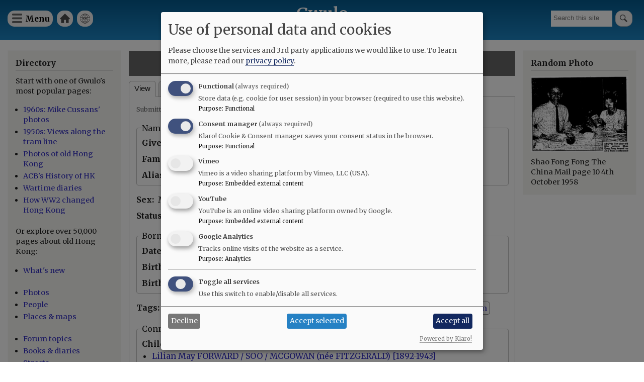

--- FILE ---
content_type: text/html; charset=UTF-8
request_url: https://gwulo.com/node/10971
body_size: 10998
content:
<!DOCTYPE html>
<html lang="en" dir="ltr">
  <head>
    <meta charset="utf-8" />
<style>#block-cheeseburgermenu, #block-cheeseburgermenutrigger {--cheese-aside-bg-color: rgba( 36, 148, 219, 1);--cheese-aside-text-color: rgba( 255, 255, 255, 1);--cheese-main-bg-color: rgba( 255, 255, 255, 1);--cheese-main-text-color: rgba( 0, 0, 0, 1);--cheese-trigger-color: rgba( 7, 35, 176, 1);--cheese-trigger-bg-color: rgba( 67, 222, 249, 1);--cheese-scrollbar-color: rgba( 180, 245, 253, 1);}</style>
<script async src="https://www.googletagmanager.com/gtag/js?id=UA-400137-2"></script>
<script>window.dataLayer = window.dataLayer || [];function gtag(){dataLayer.push(arguments)};gtag("js", new Date());gtag("set", "developer_id.dMDhkMT", true);gtag("config", "UA-400137-2", {"groups":"default","anonymize_ip":true,"page_placeholder":"PLACEHOLDER_page_path"});gtag("config", "G-VH8V169E3H", {"groups":"default","page_placeholder":"PLACEHOLDER_page_location"});</script>
<link rel="canonical" href="https://gwulo.com/node/10971" />
<meta name="Generator" content="Drupal 10 (https://www.drupal.org); Commerce 2" />
<meta name="MobileOptimized" content="width" />
<meta name="HandheldFriendly" content="true" />
<meta name="viewport" content="width=device-width, initial-scale=1.0" />
<link rel="stylesheet" href="https://fonts.googleapis.com/css?family=Merriweather:300,300italic,700,700italic,regular,italic&amp;subset=latin-ext&amp;display=swap" media="all" />
<link rel="icon" href="/core/misc/favicon.ico" type="image/vnd.microsoft.icon" />

    <title>John Allan FITZGERALD / SOO (aka Jacky) [1927- ] | Gwulo</title>
    <link rel="stylesheet" media="all" href="/sites/default/files/css/css_l0qEfspsi-hC8RTWegz7XmXUboATLwLP5vZ0mqALYGc.css?delta=0&amp;language=en&amp;theme=gwulo_bartik&amp;include=[base64]" />
<link rel="stylesheet" media="all" href="/sites/default/files/css/css_3IvwA3w-7tciYH5XetDAr1vRyWz5QgADV2Apkb3XxMs.css?delta=1&amp;language=en&amp;theme=gwulo_bartik&amp;include=[base64]" />
<link rel="stylesheet" media="print" href="/sites/default/files/css/css_G5y1NdIXvowIU9h-ivNtgsNyuKeQvE5Eixyn_AZ-eLM.css?delta=2&amp;language=en&amp;theme=gwulo_bartik&amp;include=[base64]" />
<link rel="stylesheet" media="all" href="/sites/default/files/css/css_Au2KcozdVig7TBnC6NH161EhEVLEYOAq_yx7Mm7LmJg.css?delta=3&amp;language=en&amp;theme=gwulo_bartik&amp;include=[base64]" />

    <script src="/libraries/klaro/dist/klaro-no-translations-no-css.js?t94nmx" defer id="klaro-js"></script>

  </head>
  <body class="fontyourface layout-two-sidebars path-node page-node-type-person">
        <a href="#main-content" class="visually-hidden focusable skip-link">
      Skip to main content
    </a>
    
      <div class="dialog-off-canvas-main-canvas" data-off-canvas-main-canvas>
    <div id="page-wrapper">
  <div id="page">
    <header id="header" class="header" role="banner">
      <div class="section layout-container clearfix">
        
          <div class="clearfix region region-header">
    <div id="block-cheeseburgermenutrigger" class="block block-cheeseburger-menu block-cheeseburger-menu-trigger">
  
      <h2>Menu</h2>
    
      <div class="content">
      <div class="block-cheeseburgermenu__trigger-element" data-cheeseburger-id="block-cheeseburgermenu">
    <span></span>
    <span></span>
    <span></span>
</div>

    </div>
  </div>
<div style="display: none;" class="block-cheeseburgermenu-container block-cheeseburgermenu-container--with-navigation block block-cheeseburger-menu" id="block-cheeseburgermenu">
  
      <h2>Menu</h2>
    
      <div class="content">
      	<div class="cheeseburger-menu__side-menu">
		<div class="cheeseburger-menu__side-trigger" data-cheeseburger-close="true"><?xml version="1.0" encoding="utf-8"?>
<!-- Generator: Adobe Illustrator 19.1.0, SVG Export Plug-In . SVG Version: 6.00 Build 0)  -->
<svg version="1.1" xmlns="http://www.w3.org/2000/svg" xmlns:xlink="http://www.w3.org/1999/xlink" x="0px" y="0px" width="24px"
	 height="24px" viewBox="0 0 24 24" enable-background="new 0 0 24 24" xml:space="preserve">
<g id="Bounding_Boxes">
	<path fill="none" d="M0,0h24v24H0V0z"/>
</g>
<g id="Rounded">
	<path d="M18.3,5.71L18.3,5.71c-0.39-0.39-1.02-0.39-1.41,0L12,10.59L7.11,5.7c-0.39-0.39-1.02-0.39-1.41,0l0,0
		c-0.39,0.39-0.39,1.02,0,1.41L10.59,12L5.7,16.89c-0.39,0.39-0.39,1.02,0,1.41h0c0.39,0.39,1.02,0.39,1.41,0L12,13.41l4.89,4.89
		c0.39,0.39,1.02,0.39,1.41,0l0,0c0.39-0.39,0.39-1.02,0-1.41L13.41,12l4.89-4.89C18.68,6.73,18.68,6.09,18.3,5.71z"/>
</g>
</svg>
</div>

		      						</div>

<div class="cheeseburger-menu__main-navigation-area">
				<div  data-cheeseburger-id="menu-cheeseburger-gwulo" >
						<ul
				class="cheeseburger-menu__mainmenu">
															<li  class="menu-link cheeseburger-menu__item cheeseburger-gwulo__item">
					<a class="cheeseburger-menu__item-label" href="/">
				<span>Home</span>
			</a>
		
			</li>

											<li  class="menu-link cheeseburger-menu__item cheeseburger-gwulo__item">
					<a class="cheeseburger-menu__item-label" href="/subscribe">
				<span>Free newsletter</span>
			</a>
		
			</li>

											<li  class="menu-link cheeseburger-menu__item cheeseburger-gwulo__item">
					<a class="cheeseburger-menu__item-label" href="/shop">
				<span>Shop</span>
			</a>
		
			</li>

											<li  class="menu-link cheeseburger-menu__item cheeseburger-gwulo__item">
					<a class="cheeseburger-menu__item-label" href="/explore">
				<span>Explore</span>
			</a>
		
			</li>

											<li  class="menu-link cheeseburger-menu__item cheeseburger-gwulo__item">
					<a class="cheeseburger-menu__item-label" href="/node/59638">
				<span>Add new...</span>
			</a>
		
			</li>

											<li  class="menu-link cheeseburger-menu__item cheeseburger-gwulo__item">
					<a class="cheeseburger-menu__item-label" href="/whats-new">
				<span>What&#039;s new</span>
			</a>
		
			</li>

											<li  class="menu-link cheeseburger-menu__item cheeseburger-gwulo__item">
					<a class="cheeseburger-menu__item-label" href="/faqs">
				<span>FAQs</span>
			</a>
		
			</li>

											<li  class="menu-link cheeseburger-menu__item cheeseburger-gwulo__item">
					<a class="cheeseburger-menu__item-label" href="/about-gwulo">
				<span>About</span>
			</a>
		
			</li>

							</ul>
		</div>
	</div>


    </div>
  </div>

<nav role="navigation" aria-labelledby="block-gwulomenuforheader-menu" id="block-gwulomenuforheader" class="block block-menu navigation menu--menu-for-header">
      
  <h2 id="block-gwulomenuforheader-menu">Gwulo menu for header</h2>
  

        <div class="content">
            <div class="menu-toggle-target menu-toggle-target-show" id="show-block-gwulomenuforheader"></div>
      <div class="menu-toggle-target" id="hide-block-gwulomenuforheader"></div>
      <a class="menu-toggle" href="#show-block-gwulomenuforheader">Show &mdash; Gwulo menu for header</a>
      <a class="menu-toggle menu-toggle--hide" href="#hide-block-gwulomenuforheader">Hide &mdash; Gwulo menu for header</a>
      
              <ul class="clearfix menu">
                    <li class="menu-item">
        <a href="/" data-drupal-link-system-path="&lt;front&gt;">Home</a>
              </li>
                <li class="menu-item">
        <a href="/whats-new" title="See what&#039;s been added to Gwulo since your last visit" data-drupal-link-system-path="whats-new">What&#039;s new</a>
              </li>
        </ul>
  


    </div>
  </nav>
<div class="views-exposed-form block block-views block-views-exposed-filter-blocksite-search-page-1" data-drupal-selector="views-exposed-form-site-search-page-1" id="block-exposedformsite-searchpage-1">
  
    
      <div class="content">
      <form action="/search" method="get" id="views-exposed-form-site-search-page-1" accept-charset="UTF-8">
  <div class="form--inline clearfix">
  <div class="js-form-item form-item js-form-type-textfield form-type-textfield js-form-item-query form-item-query form-no-label">
        <input placeholder="Search this site" data-drupal-selector="edit-query" type="text" id="edit-query" name="query" value="" size="30" maxlength="128" class="form-text" />

        </div>
<div data-drupal-selector="edit-actions" class="form-actions js-form-wrapper form-wrapper" id="edit-actions"><input data-drupal-selector="edit-submit-site-search" type="submit" id="edit-submit-site-search" value="Search" class="button js-form-submit form-submit" />
</div>

</div>

</form>

    </div>
  </div>
<div id="block-gwulo-bartik-branding" class="clearfix site-branding block block-system block-system-branding-block">
  
    
          <div class="site-branding__text">
              <div class="site-branding__name">
          <a href="/" rel="home">Gwulo</a>
        </div>
                    <div class="site-branding__slogan">Old Hong Kong</div>
          </div>
  </div>

  </div>

        
        
      </div>
    </header>
          <div class="highlighted">
        <aside class="layout-container section clearfix" role="complementary">
            <div class="region region-highlighted">
    <div data-drupal-messages-fallback class="hidden"></div>

  </div>

        </aside>
      </div>
            <div id="main-wrapper" class="layout-main-wrapper layout-container clearfix">
      <div id="main" class="layout-main clearfix">
        
        <main id="content" class="column main-content" role="main">
          <section class="section">
            <a id="main-content" tabindex="-1"></a>
              <div class="region region-content">
    <div id="block-gwulo-bartik-page-title" class="block block-core block-page-title-block">
  
    
      <div class="content">
      

  <h1 class="title page-title"><span class="field field--name-title field--type-string field--label-hidden">John Allan FITZGERALD / SOO (aka Jacky) [1927- ]</span>
</h1>


    </div>
  </div>
<div id="block-gwulo-bartik-local-tasks" class="block block-core block-local-tasks-block">
  
    
        <nav class="tabs" role="navigation" aria-label="Tabs">
        <h2 class="visually-hidden">Primary tabs</h2>
  <ul class="tabs primary"><li class="is-active"><a href="/node/10971" data-drupal-link-system-path="node/10971" class="is-active" aria-current="page">View</a></li>
<li><a href="/node/10971/photos-of-person" data-drupal-link-system-path="node/10971/photos-of-person">Photos</a></li>
<li><a href="/node/10971/whatlinkshere" data-drupal-link-system-path="node/10971/whatlinkshere">What links here</a></li>
</ul>

    </nav>
  </div>

<article data-history-node-id="10971" class="node node--type-person node--view-mode-full clearfix">
  <header>
    
          
          <div class="node__meta">
        
        <span>
          Submitted by <span class="field field--name-uid field--type-entity-reference field--label-hidden"><a title="View user profile." href="/user/1" class="username">Admin</a></span>
 on <span class="field field--name-created field--type-created field--label-hidden"><time datetime="2012-03-19T18:04:44+08:00" title="Monday, March 19, 2012 - 18:04" class="datetime">Mon, 03/19/2012 - 18:04</time>
</span>
        </span>
        
      </div>
      </header>
  <div class="node__content clearfix">
    <fieldset class="js-form-item form-item js-form-wrapper form-wrapper">
      <legend>
    <span class="fieldset-legend">Names</span>
  </legend>
  <div class="fieldset-wrapper">
            
  <div class="field field--name-field-given-name field--type-string field--label-inline clearfix">
    <div class="field__label">Given</div>
              <div class="field__item">John Allan</div>
          </div>

  <div class="field field--name-field-family-name field--type-string field--label-inline clearfix">
    <div class="field__label">Family</div>
              <div class="field__item">Fitzgerald / Soo</div>
          </div>

  <div class="field field--name-field-nickname field--type-string field--label-inline clearfix">
    <div class="field__label">Alias / nickname</div>
              <div class="field__item">Jacky</div>
          </div>

          </div>
</fieldset>

  <div class="field field--name-field-sex field--type-list-string field--label-inline clearfix">
    <div class="field__label">Sex</div>
              <div class="field__item">Male</div>
          </div>

  <div class="field field--name-field-deceased field--type-list-string field--label-inline clearfix">
    <div class="field__label">Status</div>
              <div class="field__item">Unknown</div>
          </div>
<fieldset class="js-form-item form-item js-form-wrapper form-wrapper">
      <legend>
    <span class="fieldset-legend">Born</span>
  </legend>
  <div class="fieldset-wrapper">
            
  <div class="field field--name-field-date-of-birth field--type-datetime field--label-above">
    <div class="field__label">Date</div>
              <div class="field__item"><time datetime="1927-10-01T12:00:00Z" class="datetime">1 Oct 1927</time>
</div>
          </div>
<div class='clearfix gwulo-circa-string'> (Day &amp; Month are approximate.)</div>
  <div class="field field--name-field-place-of-birth-detail field--type-string field--label-inline clearfix">
    <div class="field__label">Birthplace (town, state)</div>
              <div class="field__item">West Ham</div>
          </div>

  <div class="field field--name-field-country-of-birth field--type-entity-reference field--label-inline clearfix">
    <div class="field__label">Birthplace (country)</div>
              <div class="field__item">England</div>
          </div>

          </div>
</fieldset>
<div class="field field--name-field-tags field--type-entity-reference field--label-inline clearfix">
      <h3 class="field__label inline">Tags</h3>
    <ul class="links field__items">
          <li><a href="/taxonomy/term/1975/people" hreflang="en">WW2: Interned at Stanley Camp</a></li>
          <li><a href="/taxonomy/term/4452/people" hreflang="en">WW2: repatriated 1943 Teia Maru + Gripsholm</a></li>
      </ul>
</div>
<fieldset class="js-form-item form-item js-form-wrapper form-wrapper">
      <legend>
    <span class="fieldset-legend">Connections: This person is ...</span>
  </legend>
  <div class="fieldset-wrapper">
            
  <div class="field field--name-field-child-of field--type-entity-reference field--label-above">
    <div class="field__label">Child of</div>
          <div class="field__items">
              <div class="field__item"><a href="/node/10124" hreflang="und">Lilian May FORWARD / SOO / MCGOWAN (née FITZGERALD) [1892-1943]</a></div>
              </div>
      </div>
<div>
<div class="extra-field extra-field--sibling-of extra-field--type-block">
  
      <h2 class="extra-field--label">
      Sibling of:
    </h2>
  
  <div class="extra-field--content">
    <div id="block-views-block-sibling-of-block-1" class="block block-views block-views-blocksibling-of-block-1">
  
    
      <div class="content">
      <div class="views-element-container"><div class="view view-sibling-of view-id-sibling_of view-display-id-block_1 js-view-dom-id-9fd1afa0059f42e37c5ef6ccbbdc04d2b52644d056e93ea02c4aa0a437eee1ca">
  
    
      
      <div class="view-content">
      <div class="item-list">
  
  <ul>

          <li><div class="views-field views-field-title"><span class="field-content"><a href="/node/10970" hreflang="und">Elizabeth Evelyn ELLISON / WILLIAMS (née FITZGERALD / SOO, aka Betty / Chin Yu) [1921-c.2011]</a></span></div></li>
    
  </ul>

</div>

    </div>
  
          </div>
</div>

    </div>
  </div>

  </div>
</div>
</div>

          </div>
</fieldset>
  <div class="node__links">
    <ul class="links inline"><li class="comment-forbidden"><a href="/user/login?destination=/node/10971%23comment-form">Log in</a> or <a href="/user/register?destination=/node/10971%23comment-form">register</a> to post comments</li></ul>  </div>

<div  class="gwulo-photos-that-show-this-node">
    <div>
<div class="extra-field extra-field--photos-that-show-this-person extra-field--type-block">
  
  
  <div class="extra-field--content">
    <div id="block-views-block-photos-of-person-block-2" class="block block-views block-views-blockphotos-of-person-block-2">
  
      <h2>Photos that show this Person</h2>
    
      <div class="content">
      <div class="views-element-container"><div class="view view-photos-of-person view-id-photos_of_person view-display-id-block_2 js-view-dom-id-21bca5ec0b36db9b79a761967c1c70d31ecaeabf12ce881952b3571fc1d2860c">
  
    
      
      <div class="view-content">
          <div class="views-view-grid horizontal cols-3 clearfix">
            <div class="views-row clearfix row-1">
                  <div class="views-col col-1" style="width: 33.333333333333%;"><div class="views-field views-field-thumbnail__target-id"><span class="field-content">  <a href="/media/50163" hreflang="en"><img loading="lazy" src="/sites/default/files/styles/medium/public/2024-12/05.jpg?itok=RuCTIaZ4" width="220" height="117" alt="[SCHOOL]- Day Joyce Sheet" class="image-style-medium" />

</a>
</span></div><div class="views-field views-field-field-media-year-string"><div class="field-content">????</div></div></div>
              </div>
      </div>

    </div>
  
          </div>
</div>

    </div>
  </div>

  </div>
</div>
</div>

  </div><section class="field field--name-comment-forum field--type-comment field--label-above comment-wrapper">
      
    <h2 class="title">Comments</h2>
    
  
  <article role="article" data-comment-user-id="339414" id="comment-54859" class="comment js-comment clearfix">
    <span class="hidden" data-comment-timestamp="1597226163"></span>

        <div class="comment__title">
      
      <h3><a href="/comment/54859#comment-54859" class="permalink" rel="bookmark" hreflang="und">John Alan Fitzgerald Soo 1927 -</a></h3>
      
    </div>
  
  <footer class="comment__meta">
     
     <div class="comment__permalink"><a href="/comment/54859#comment-54859" hreflang="und">Permalink</a></div> Submitted by <div class="comment__author"><a title="View user profile." href="/user/339414" class="username">annpake</a></div> on <div class="comment__time">Wed, 08/12/2020 - 17:56</div>
          </footer>

  <div class="comment__content">

    
            <div class="clearfix text-formatted field field--name-comment-body field--type-text-long field--label-hidden field__item"><p><u>Passenger List London to Hong Kong 6 December 1930</u></p>
<p>Chong Soo 39 laundry proprietor uk address 147 Green Street London E 7</p>
<p>Lilian&nbsp;M Soo 38</p>
<p>Norman F K&nbsp;Soo age 9 [birth regsistered Quarter 1 1921 West Ham]&nbsp; [not interned in Stanley]</p>
<p>Betty E Soo age 6 [ birth registered West Ham Essex 1924] married Ellison and Williams</p>
<p>John A F Soo age 3&nbsp;[birth registered Quarter 3 1927 West Ham Essex]</p>
<p><u>Passenger List arrival 1 December 1943 Gripsholm Passengers Held For Special Inquiry</u></p>
<p>Typed - Elizabeth McGowan age 19 born SUE NO CIV CLAIMS USC and hand written in ink formerly Fitzgerald and Evelyn added to Elizabeth Paroled by Mrs Watkins</p>
<p>Typed -John Allan McGowan age 16 born SUE&nbsp; No CIV TRINIDAD (INDIAN) and hand&nbsp; written in ink formerly Fitzgerald&nbsp;Paroled by Mrs Watkins</p>
<p>In the main body of the passenger list they are recorded as undocumented and their address in&nbsp;the US is c/o Uncle Jack&nbsp;<strong>Sue</strong>, PO Bx 426 Eugene Oregon.</p>
<p>1940 US Census Jack Sue age 55 cook&nbsp; born China&nbsp; living in Wellbourne household in Eugene Oregon.</p>
<p><u>Passenger List October 1950 New York to Liverpool</u></p>
<p>John Alan Fitzgerald age 23 clerk UK address 13 Thorold Road Ilford Essex Country of last permanent residence USA</p>
</div>
      <ul class="links inline"><li class="comment-forbidden"><a href="/user/login?destination=/node/10971%23comment-form">Log in</a> or <a href="/user/register?destination=/node/10971%23comment-form">register</a> to post comments</li></ul>
  </div>
</article>
<article role="article" data-comment-user-id="461" id="comment-73931" class="comment js-comment clearfix">
    <span class="hidden" data-comment-timestamp="1734291748"></span>

        <div class="comment__title">
      
      <h3><a href="/comment/73931#comment-73931" class="permalink" rel="bookmark" hreflang="en">John Fitzgerald</a></h3>
      
    </div>
  
  <footer class="comment__meta">
     
     <div class="comment__permalink"><a href="/comment/73931#comment-73931" hreflang="en">Permalink</a></div> Submitted by <div class="comment__author"><a title="View user profile." href="/user/461" class="username">moddsey</a></div> on <div class="comment__time">Mon, 12/16/2024 - 03:42</div>
          </footer>

  <div class="comment__content">

    
            <div class="clearfix text-formatted field field--name-comment-body field--type-text-long field--label-hidden field__item"><p>John Fitzgerald's name/signature appears as a senior student under "School" on the "Day Joyce Sheet"&nbsp;held by the Imperial War Museum.&nbsp;</p>
<p>See:&nbsp;<a href="https://www.iwm.org.uk/collections/item/object/30083388">https://www.iwm.org.uk/collections/item/object/30083388</a>.&nbsp;An explanation of the "Day Joyce Sheet" is given at:&nbsp;<a href="https://gwulo.com/media/46458">https://gwulo.com/media/46458</a></p>
</div>
      <ul class="links inline"><li class="comment-forbidden"><a href="/user/login?destination=/node/10971%23comment-form">Log in</a> or <a href="/user/register?destination=/node/10971%23comment-form">register</a> to post comments</li></ul>
  </div>
</article>


  
</section>

  </div>
</article>

  </div>

          </section>
        </main>
                  <div id="sidebar-first" class="column sidebar">
            <aside class="section" role="complementary">
                <div class="region region-sidebar-first">
    <div id="block-explore" class="block block-block-content block-block-contenteec3ce1e-4668-4199-a0ff-478286e4ad3c">
  
      <h2>Directory</h2>
    
      <div class="content">
      
            <div class="clearfix text-formatted field field--name-body field--type-text-with-summary field--label-hidden field__item"><p>Start with one of Gwulo's most popular pages:</p>

<ul>
	<li><a href="/hong-kong-photos-1960s-70s">1960s: Mike Cussans' photos</a></li>
	<li><a href="/booth-tram-ride">1950s: Views along the tram line</a></li>
	<li><a href="/photos-of-old-hong-kong">Photos of old Hong Kong</a></li>
	<li><a href="/ACBs-history-of-hong-kong">ACB's History of HK</a></li>
	<li><a href="https:/wartime-diaries">Wartime diaries</a></li>	<li><a href="https://youtu.be/CkRURCQmgkI?si=WX0T1Ss-tH26HQYf">How WW2 changed Hong Kong</a></li>

</ul>

<p>Or explore over 50,000 pages about old Hong Kong:</p>

<ul>
	<li><a href="/whats-new">What's new</a><br />
	&nbsp;</li>
	<li><a href="/photos">Photos</a></li>
	<li><a href="/list-of-people">People</a></li>
	<li><a href="/map-of-places">Places &amp; maps</a><br />
	&nbsp;</li>
	<li><a href="/forum/2">Forum topics</a></li>
	<li><a href="/list-of-books">Books &amp; diaries</a></li>
	<li><a href="/map-hong-kong-streets">Streets</a><br />
	&nbsp;</li>
	<li><a href="/node/6706">Jurors Lists</a></li>
	<li><a href="/list-of-organisation">Organisations</a></li>
	<li><a href="/list-of-timelines">Timelines</a><br />
	&nbsp;</li>
	<li><a href="/tags">Tags</a></li>
</ul>

<p>Shop for:</p>

<ul>
	<li><a href="/book-store">Gwulo's books</a></li>
	<li><a href="/shop#prints">Framed photos</a></li>
	<li><a href="/shop">More...</a></li>
</ul>

<p>History resources:</p>

<ul>
	<li><a href="https://gwulo.com/node/9110">Quick links</a></li>
	<li><a href="/where-to-find-hong-kongs-history">Where to find Hong Kong's history</a></li>
</ul>
</div>
      
    </div>
  </div>
<div id="block-userlogin" role="form" class="block block-user block-user-login-block">
  
      <h2>User login</h2>
    
      <div class="content">
      <form class="user-login-form" data-drupal-selector="user-login-form" action="/node/10971?destination=/node/10971" method="post" id="user-login-form" accept-charset="UTF-8">
  <div class="js-form-item form-item js-form-type-textfield form-type-textfield js-form-item-name form-item-name">
      <label for="edit-name" class="js-form-required form-required">Username / e-mail</label>
        <input autocorrect="none" autocapitalize="none" spellcheck="false" autocomplete="username" data-drupal-selector="edit-name" aria-describedby="edit-name--description" type="text" id="edit-name" name="name" value="" size="15" maxlength="60" class="form-text required" required="required" aria-required="true" />

            <div id="edit-name--description" class="description">
      You can use your username or email address to login.
    </div>
  </div>
<div class="js-form-item form-item js-form-type-password form-type-password js-form-item-pass form-item-pass">
      <label for="edit-pass" class="js-form-required form-required">Password</label>
        <input autocomplete="current-password" data-drupal-selector="edit-pass" type="password" id="edit-pass" name="pass" size="15" maxlength="128" class="form-text required" required="required" aria-required="true" />

        </div>
<input autocomplete="off" data-drupal-selector="form-g88rn8ai6vmc2ooymqmk1q3oa9f0wcx1bslaods5mbg" type="hidden" name="form_build_id" value="form-g88rN8AI6VmC2OoymQmk1q3oa9f0wcx1bSlAods5Mbg" />
<input data-drupal-selector="edit-user-login-form" type="hidden" name="form_id" value="user_login_form" />
<div data-drupal-selector="edit-actions" class="form-actions js-form-wrapper form-wrapper" id="edit-actions--2"><input data-drupal-selector="edit-submit" type="submit" id="edit-submit" name="op" value="Log in" class="button js-form-submit form-submit" />
</div>

</form>
<div class="item-list"><ul><li><a href="/user/register" title="Create a new user account." class="create-account-link">Create new account</a></li><li><a href="/user/password" title="Send password reset instructions via email." class="request-password-link">Reset your password</a></li></ul></div>
    </div>
  </div>
<div id="block-gwulosbooks" class="block block-block-content block-block-content75d998cf-5b15-4479-aa28-52b9a466867a">
  
      <h2>Gwulo&#039;s books</h2>
    
      <div class="content">
      
            <div class="clearfix text-formatted field field--name-body field--type-text-with-summary field--label-hidden field__item"><p>Five volumes of <em>Old Hong Kong Photos and The Tales They Tell</em> bring you David's favourite photos and their stories:</p>
<ul>
<li><a href="https://gwulo.com/product/5">Volume 5</a></li>
<li><a href="https://gwulo.com/buy-volume-4">Volume 4</a></li>
<li><a href="https://gwulo.com/buy-volume-3">Volume 3</a></li>
<li><a href="https://gwulo.com/buy-volume-2">Volume 2</a></li>
<li><a href="https://gwulo.com/buy-volume-1">Volume 1</a></li>
</ul>
<article class="align-center media media--type-image media--view-mode-embedded-in-ckeditor">
  
      
            <div class="field field--name-field-media-image field--type-image field--label-hidden field__item">  <a href="/media/50213" hreflang="en"><img loading="lazy" src="/sites/default/files/styles/large/public/2024-12/five-covers-fanned-gray-800px.jpg?itok=EEbt6aP9" width="480" height="336" alt="five covers fanned gray 800px" class="image-style-large">

</a>
</div>
      
  </article>
</div>
      
    </div>
  </div>

  </div>

            </aside>
          </div>
                          <div id="sidebar-second" class="column sidebar">
            <aside class="section" role="complementary">
                <div class="region region-sidebar-second">
    <div id="block-gwulo-bartik-randomphotoblock" class="block block-gwulo block-random-photo-block">
  
      <h2>Random Photo</h2>
    
      <div class="content">
      <a href="/media/44155" class="landscape"><img src="/sites/default/files/styles/medium/public/2023-01/shao-fong-fong-the-china-mail-page-10-4th-october-1958.png?itok=l12R5Kix" width="837" alt="Shao Fong Fong The China Mail page 10 4th October 1958" title="Shao Fong Fong The China Mail page 10 4th October 1958" class="image-style-medium" />

</a>Shao Fong Fong The China Mail page 10 4th October 1958
    </div>
  </div>

  </div>

            </aside>
          </div>
              </div>
    </div>
          <div class="featured-bottom">
        <aside class="layout-container clearfix" role="complementary">
          
            <div class="region region-featured-bottom-second">
    <div id="block-signupforgwulosfreeweeklyemailnewsletter" class="block block-block-content block-block-contenta8ccd726-c0bc-4755-939a-105fb412cdab">
  
      <h2>Sign up for Gwulo&#039;s free weekly email newsletter</h2>
    
      <div class="content">
      
            <div class="clearfix text-formatted field field--name-body field--type-text-with-summary field--label-hidden field__item"><p class="text-align-center">to get old Hong Kong photos and memories delivered to your inbox.</p>
<p class="text-align-center"><a href="/subscribe">Click here to subscribe.</a></p>
</div>
      
    </div>
  </div>

  </div>

          
        </aside>
      </div>
        <footer class="site-footer">
      <div class="layout-container">
                  <div class="site-footer__top clearfix">
              <div class="region region-footer-first">
    <div id="block-logoforfooter" class="block block-block-content block-block-contentcf53e902-133e-4a90-987b-bcf47e44940f">
  
    
      <div class="content">
      
            <div class="clearfix text-formatted field field--name-body field--type-text-with-summary field--label-hidden field__item"><div><a href="/"><img alt="Home" src="/sites/default/files/misc/Gwulo-logo-white-100px.png"> </a></div>
</div>
      
    </div>
  </div>

  </div>

              <div class="region region-footer-second">
    
<nav role="navigation" aria-labelledby="block-footerleft-menu" id="block-footerleft" class="block block-menu navigation menu--footer-left-">
            
  <h2 class="visually-hidden" id="block-footerleft-menu">Footer (left)</h2>
  

        <div class="content">
            <div class="menu-toggle-target menu-toggle-target-show" id="show-block-footerleft"></div>
      <div class="menu-toggle-target" id="hide-block-footerleft"></div>
      <a class="menu-toggle" href="#show-block-footerleft">Show &mdash; Footer (left)</a>
      <a class="menu-toggle menu-toggle--hide" href="#hide-block-footerleft">Hide &mdash; Footer (left)</a>
      
              <ul class="clearfix menu">
                    <li class="menu-item">
        <a href="">Top of page</a>
              </li>
                <li class="menu-item">
        <a href="/shop" data-drupal-link-system-path="node/9476">Shop</a>
              </li>
                <li class="menu-item">
        <a href="/contribute" data-drupal-link-system-path="node/32086">Contribute </a>
              </li>
        </ul>
  


    </div>
  </nav>

  </div>

              <div class="region region-footer-third">
    
<nav role="navigation" aria-labelledby="block-footermid-menu" id="block-footermid" class="block block-menu navigation menu--footer-mid-">
            
  <h2 class="visually-hidden" id="block-footermid-menu">Footer (mid)</h2>
  

        <div class="content">
            <div class="menu-toggle-target menu-toggle-target-show" id="show-block-footermid"></div>
      <div class="menu-toggle-target" id="hide-block-footermid"></div>
      <a class="menu-toggle" href="#show-block-footermid">Show &mdash; Footer (mid)</a>
      <a class="menu-toggle menu-toggle--hide" href="#hide-block-footermid">Hide &mdash; Footer (mid)</a>
      
              <ul class="clearfix menu">
                    <li class="menu-item">
        <a href="/" data-drupal-link-system-path="&lt;front&gt;">Home</a>
              </li>
                <li class="menu-item">
        <a href="/whats-new" data-drupal-link-system-path="whats-new">Explore</a>
              </li>
                <li class="menu-item">
        <a href="/about-gwulo" data-drupal-link-system-path="node/7213">About</a>
              </li>
        </ul>
  


    </div>
  </nav>

  </div>

              <div class="region region-footer-fourth">
    
<nav role="navigation" aria-labelledby="block-footerright-menu" id="block-footerright" class="block block-menu navigation menu--footer-right-">
            
  <h2 class="visually-hidden" id="block-footerright-menu">Footer (right)</h2>
  

        <div class="content">
            <div class="menu-toggle-target menu-toggle-target-show" id="show-block-footerright"></div>
      <div class="menu-toggle-target" id="hide-block-footerright"></div>
      <a class="menu-toggle" href="#show-block-footerright">Show &mdash; Footer (right)</a>
      <a class="menu-toggle menu-toggle--hide" href="#hide-block-footerright">Hide &mdash; Footer (right)</a>
      
              <ul class="clearfix menu">
                    <li class="menu-item">
        <a href="/whats-new" data-drupal-link-system-path="whats-new">What&#039;s new</a>
              </li>
                <li class="menu-item">
        <a href="/faqs" data-drupal-link-system-path="node/4713">FAQs</a>
              </li>
                <li class="menu-item">
        <a href="/subscribe" title="Subscribe to Gwulo&#039;s free weekly newsletter" data-drupal-link-system-path="node/1062">Free newsletter</a>
              </li>
        </ul>
  


    </div>
  </nav>

  </div>

          </div>
                      </div>
    </footer>
  </div>
</div>

  </div>

    
    <script type="application/json" data-drupal-selector="drupal-settings-json">{"path":{"baseUrl":"\/","pathPrefix":"","currentPath":"node\/10971","currentPathIsAdmin":false,"isFront":false,"currentLanguage":"en"},"pluralDelimiter":"\u0003","suppressDeprecationErrors":true,"google_analytics":{"account":"UA-400137-2","trackOutbound":true,"trackMailto":true,"trackTel":true,"trackDownload":true,"trackDownloadExtensions":"7z|aac|arc|arj|asf|asx|avi|bin|csv|doc(x|m)?|dot(x|m)?|exe|flv|gif|gz|gzip|hqx|jar|jpe?g|js|mp(2|3|4|e?g)|mov(ie)?|msi|msp|pdf|phps|png|ppt(x|m)?|pot(x|m)?|pps(x|m)?|ppam|sld(x|m)?|thmx|qtm?|ra(m|r)?|sea|sit|tar|tgz|torrent|txt|wav|wma|wmv|wpd|xls(x|m|b)?|xlt(x|m)|xlam|xml|z|zip"},"klaro":{"config":{"elementId":"klaro","storageMethod":"cookie","cookieName":"klaro","cookieExpiresAfterDays":180,"cookieDomain":"","groupByPurpose":false,"acceptAll":true,"hideDeclineAll":false,"hideLearnMore":false,"learnMoreAsButton":false,"additionalClass":" hide-consent-dialog-title klaro-theme-gwulo_bartik","htmlTexts":false,"autoFocus":true,"mustConsent":true,"privacyPolicy":"\/","lang":"en","services":[{"name":"cms","default":true,"title":"Functional","description":"Store data (e.g. cookie for user session) in your browser (required to use this website).","purposes":["cms"],"callbackCode":"","cookies":[["^[SESS|SSESS]","",""]],"required":true,"optOut":false,"onlyOnce":false,"contextualConsentOnly":false,"contextualConsentText":"","wrapperIdentifier":[],"translations":{"en":{"title":"Functional"}}},{"name":"klaro","default":true,"title":"Consent manager","description":"Klaro! Cookie \u0026 Consent manager saves your consent status in the browser.","purposes":["cms"],"callbackCode":"","cookies":[["klaro","",""]],"required":true,"optOut":false,"onlyOnce":false,"contextualConsentOnly":false,"contextualConsentText":"","wrapperIdentifier":[],"translations":{"en":{"title":"Consent manager"}}},{"name":"vimeo","default":false,"title":"Vimeo","description":"Vimeo is a video sharing platform by Vimeo, LLC (USA).","purposes":["external_content"],"callbackCode":"","cookies":[],"required":false,"optOut":false,"onlyOnce":false,"contextualConsentOnly":false,"contextualConsentText":"","wrapperIdentifier":[],"translations":{"en":{"title":"Vimeo"}}},{"name":"youtube","default":false,"title":"YouTube","description":"YouTube is an online video sharing platform owned by Google.","purposes":["external_content"],"callbackCode":"","cookies":[],"required":false,"optOut":false,"onlyOnce":false,"contextualConsentOnly":false,"contextualConsentText":"","wrapperIdentifier":[],"translations":{"en":{"title":"YouTube"}}},{"name":"ga","default":false,"title":"Google Analytics","description":"Tracks online visits of the website as a service.","purposes":["analytics"],"callbackCode":"","cookies":[["^_ga(_.*)?","",""],["^_gid","",""],["^IDE","",""]],"required":false,"optOut":false,"onlyOnce":false,"contextualConsentOnly":false,"contextualConsentText":"","wrapperIdentifier":[],"translations":{"en":{"title":"Google Analytics"}}}],"translations":{"en":{"consentModal":{"title":"Use of personal data and cookies","description":"Please choose the services and 3rd party applications we would like to use.\n","privacyPolicy":{"name":"privacy policy","text":"To learn more, please read our {privacyPolicy}.\n"}},"consentNotice":{"title":"Use of personal data and cookies","changeDescription":"There were changes since your last visit, please update your consent.","description":"We use cookies and process personal data for the following purposes: {purposes}.\n","learnMore":"Customize","privacyPolicy":{"name":"privacy policy"}},"ok":"Accept","save":"Save","decline":"Decline","close":"Close","acceptAll":"Accept all","acceptSelected":"Accept selected","service":{"disableAll":{"title":"Toggle all services","description":"Use this switch to enable\/disable all services."},"optOut":{"title":"(opt-out)","description":"This service is loaded by default (opt-out possible)."},"required":{"title":"(always required)","description":"This service is always required."},"purposes":"Purposes","purpose":"Purpose"},"contextualConsent":{"acceptAlways":"Always","acceptOnce":"Yes (this time)","description":"Load external content supplied by {title}?"},"poweredBy":"Powered by Klaro!","purposeItem":{"service":"Service","services":"Services"},"privacyPolicy":{"name":"privacy policy","text":"To learn more, please read our {privacyPolicy}.\n"},"purposes":{"cms":{"title":"Functional","description":""},"advertising":{"title":"Advertising and Marketing","description":""},"analytics":{"title":"Analytics","description":""},"livechat":{"title":"Live chat","description":""},"security":{"title":"Security","description":""},"styling":{"title":"Styling","description":""},"external_content":{"title":"Embedded external content","description":""}}}},"showNoticeTitle":true,"styling":{"theme":["light"]}},"dialog_mode":"manager","show_toggle_button":false,"toggle_button_icon":null,"show_close_button":false,"exclude_urls":[],"disable_urls":[]},"collapsiblock":{"active_pages":false,"slide_speed":200,"cookie_lifetime":null,"switcher_enabled":null,"switcher_class":null},"ajaxTrustedUrl":{"form_action_p_pvdeGsVG5zNF_XLGPTvYSKCf43t8qZYSwcfZl2uzM":true,"\/search":true},"statistics":{"data":{"nid":"10971"},"url":"\/modules\/contrib\/statistics\/statistics.php"},"field_group":{"html_element":{"mode":"default","context":"view","settings":{"classes":"gwulo-photos-that-show-this-node","show_empty_fields":false,"id":"","element":"div","show_label":false,"label_element":"h3","label_element_classes":"","attributes":"","effect":"none","speed":"fast"}},"fieldset":{"mode":"default","context":"view","settings":{"classes":"","show_empty_fields":false,"id":"","description":"","required_fields":false,"open":false}}},"ckeditor5Premium":{"isMediaInstalled":true},"user":{"uid":0,"permissionsHash":"96593af6774bc8e6fd35598d069ca5fa4f5ecff273249f84114cfbc87b2b1016"}}</script>
<script src="/sites/default/files/js/js_eD_AtcH1vJECW6tiTQ_c3fp6FwdlxZ-PyzbxqDpFIX0.js?scope=footer&amp;delta=0&amp;language=en&amp;theme=gwulo_bartik&amp;include=eJxdzOEKgzAMBOAXquaRJM2OrjMaSdoN334iguCfwH13RN5AIHcv8GnB2kmeMn4iianyFjWryUxijoOWo2308r6xjlcc8j58K37wVMyKYuKVdW9Vgp6QZmU3Om-Kxq3Gubs-3vIHIXRBRg"></script>
<script src="https://cdn.jsdelivr.net/npm/js-cookie@3.0.5/dist/js.cookie.min.js"></script>
<script src="/modules/contrib/collapsiblock/theme/dist/collapsiblock.js?t94nmx" type="module"></script>
<script src="/sites/default/files/js/js_nskAF19KCAd00xPTl9SHDSr0zyeTy8zphECScTfBy_k.js?scope=footer&amp;delta=3&amp;language=en&amp;theme=gwulo_bartik&amp;include=eJxdzOEKgzAMBOAXquaRJM2OrjMaSdoN334iguCfwH13RN5AIHcv8GnB2kmeMn4iianyFjWryUxijoOWo2308r6xjlcc8j58K37wVMyKYuKVdW9Vgp6QZmU3Om-Kxq3Gubs-3vIHIXRBRg"></script>
<script src="/modules/contrib/klaro/js/klaro_placeholder.js" data-type="text/javascript" type="text/plain" data-name="ga" data-src="/modules/contrib/google_analytics/js/google_analytics.js?v=10.5.6"></script>
<script src="/sites/default/files/js/js_jFSCM_HPHQxzm18rO23AFWfU12St69N4jXnAal1Fet0.js?scope=footer&amp;delta=5&amp;language=en&amp;theme=gwulo_bartik&amp;include=eJxdzOEKgzAMBOAXquaRJM2OrjMaSdoN334iguCfwH13RN5AIHcv8GnB2kmeMn4iianyFjWryUxijoOWo2308r6xjlcc8j58K37wVMyKYuKVdW9Vgp6QZmU3Om-Kxq3Gubs-3vIHIXRBRg"></script>

  </body>
</html>
